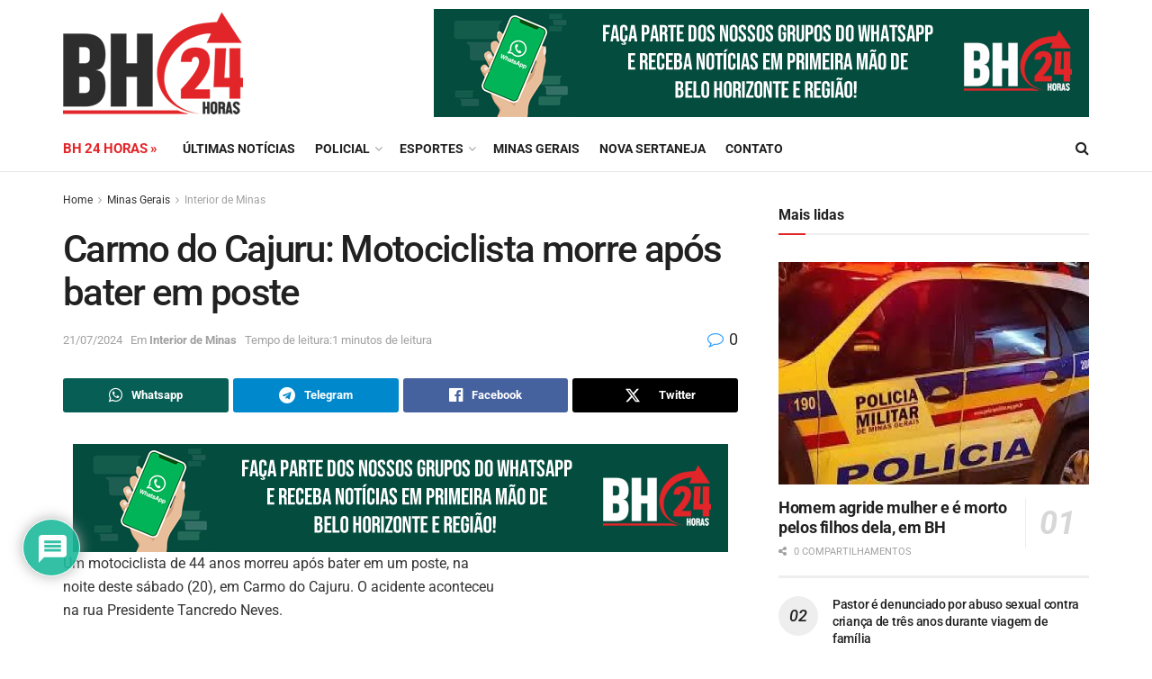

--- FILE ---
content_type: text/html; charset=utf-8
request_url: https://www.google.com/recaptcha/api2/aframe
body_size: 183
content:
<!DOCTYPE HTML><html><head><meta http-equiv="content-type" content="text/html; charset=UTF-8"></head><body><script nonce="ukjEr65_oWwlraT9OKIJ0w">/** Anti-fraud and anti-abuse applications only. See google.com/recaptcha */ try{var clients={'sodar':'https://pagead2.googlesyndication.com/pagead/sodar?'};window.addEventListener("message",function(a){try{if(a.source===window.parent){var b=JSON.parse(a.data);var c=clients[b['id']];if(c){var d=document.createElement('img');d.src=c+b['params']+'&rc='+(localStorage.getItem("rc::a")?sessionStorage.getItem("rc::b"):"");window.document.body.appendChild(d);sessionStorage.setItem("rc::e",parseInt(sessionStorage.getItem("rc::e")||0)+1);localStorage.setItem("rc::h",'1769613563902');}}}catch(b){}});window.parent.postMessage("_grecaptcha_ready", "*");}catch(b){}</script></body></html>